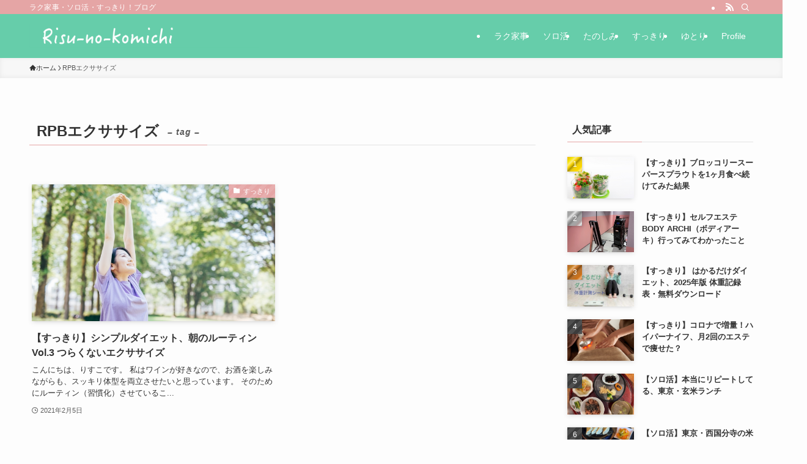

--- FILE ---
content_type: text/html; charset=utf-8
request_url: https://www.google.com/recaptcha/api2/aframe
body_size: -106
content:
<!DOCTYPE HTML><html><head><meta http-equiv="content-type" content="text/html; charset=UTF-8"></head><body><script nonce="96YfmySJzgPzm0wMOecnuA">/** Anti-fraud and anti-abuse applications only. See google.com/recaptcha */ try{var clients={'sodar':'https://pagead2.googlesyndication.com/pagead/sodar?'};window.addEventListener("message",function(a){try{if(a.source===window.parent){var b=JSON.parse(a.data);var c=clients[b['id']];if(c){var d=document.createElement('img');d.src=c+b['params']+'&rc='+(localStorage.getItem("rc::a")?sessionStorage.getItem("rc::b"):"");window.document.body.appendChild(d);sessionStorage.setItem("rc::e",parseInt(sessionStorage.getItem("rc::e")||0)+1);localStorage.setItem("rc::h",'1768896622922');}}}catch(b){}});window.parent.postMessage("_grecaptcha_ready", "*");}catch(b){}</script></body></html>